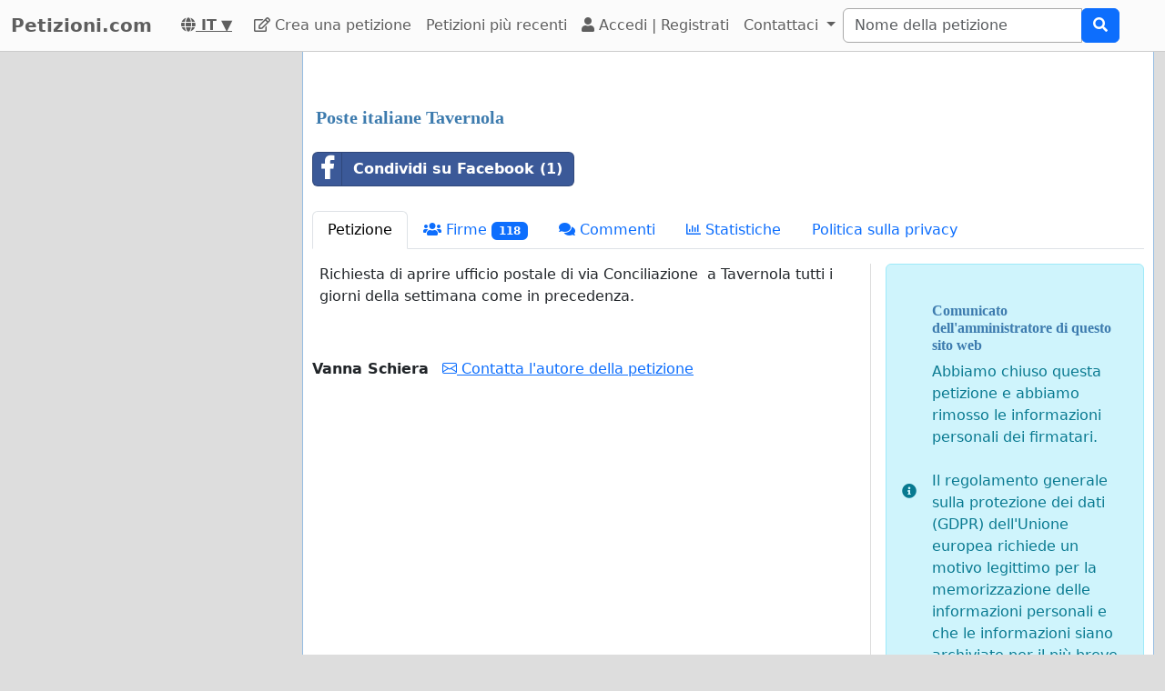

--- FILE ---
content_type: text/html; charset=utf-8
request_url: https://www.google.com/recaptcha/api2/aframe
body_size: 267
content:
<!DOCTYPE HTML><html><head><meta http-equiv="content-type" content="text/html; charset=UTF-8"></head><body><script nonce="4yLreiGxfLmVZDxhDsfbWg">/** Anti-fraud and anti-abuse applications only. See google.com/recaptcha */ try{var clients={'sodar':'https://pagead2.googlesyndication.com/pagead/sodar?'};window.addEventListener("message",function(a){try{if(a.source===window.parent){var b=JSON.parse(a.data);var c=clients[b['id']];if(c){var d=document.createElement('img');d.src=c+b['params']+'&rc='+(localStorage.getItem("rc::a")?sessionStorage.getItem("rc::b"):"");window.document.body.appendChild(d);sessionStorage.setItem("rc::e",parseInt(sessionStorage.getItem("rc::e")||0)+1);localStorage.setItem("rc::h",'1768966520455');}}}catch(b){}});window.parent.postMessage("_grecaptcha_ready", "*");}catch(b){}</script></body></html>